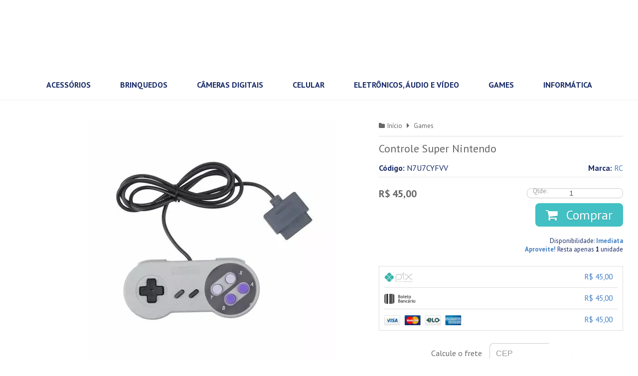

--- FILE ---
content_type: text/html; charset=utf-8
request_url: https://accounts.google.com/o/oauth2/postmessageRelay?parent=https%3A%2F%2Fwww.seucosta.com.br&jsh=m%3B%2F_%2Fscs%2Fabc-static%2F_%2Fjs%2Fk%3Dgapi.lb.en.2kN9-TZiXrM.O%2Fd%3D1%2Frs%3DAHpOoo_B4hu0FeWRuWHfxnZ3V0WubwN7Qw%2Fm%3D__features__
body_size: 161
content:
<!DOCTYPE html><html><head><title></title><meta http-equiv="content-type" content="text/html; charset=utf-8"><meta http-equiv="X-UA-Compatible" content="IE=edge"><meta name="viewport" content="width=device-width, initial-scale=1, minimum-scale=1, maximum-scale=1, user-scalable=0"><script src='https://ssl.gstatic.com/accounts/o/2580342461-postmessagerelay.js' nonce="tSgsWmAHKB3F-Le_EL1eEA"></script></head><body><script type="text/javascript" src="https://apis.google.com/js/rpc:shindig_random.js?onload=init" nonce="tSgsWmAHKB3F-Le_EL1eEA"></script></body></html>

--- FILE ---
content_type: text/css
request_url: https://www.seucosta.com.br/tema.css?v=20260113-172954
body_size: 564
content:
body {

	font-family: 'PT Sans'
	
	,sans-serif;


	
	
	
		background-position: top center;
	
	
		background-attachment: scroll;
	
	
		background-repeat: repeat;
	

}

:root {
  --cor-principal: #4280C4;
	--cor-botao: #4280C4;
}
a, a:hover, a:focus, .cor-principal, .menu a:hover, .atributo-comum a:hover span, .atributo-comum .active a span { color: #4280C4; } /* Cor Principal - Textos e Links */
.fundo-principal, .botao.principal, .botao.principal:hover, .menu li:hover > a .fundo-secundario, .flex-control-paging li a.flex-active, .dropdown-menu > li > a:hover, .filtro.lista ul li label:hover, .filtro.lista ul li.active label , .menu-simples li a:hover, .menu-simples li.active a { background-color: #4280C4; } /* Cor Principal - Background */
.borda-principal, .atributos ul li a:hover, .atributos ul li.active a, .tema-scuro .nav-tabs li.active a, .elastislide-carousel ul li.active a { border-color: #4280C4; } /* Cor Principal - Bordas */



:root {
  --cor-secundaria: #182B68;
}

  .cor-secundaria { color: #182B68; }

.fundo-secundario { background-color: #182B68; }
.borda-secundaria { border-color: #182B68; }



.titulo {
	font-family: 'PT Sans'
  
  , serif;
	
	font-weight: 700;
	
	
}



#cabecalho {

	
		
		
		background-color: #FFFFFF;
		
		
		background-position: top center;
		
		
			background-repeat: repeat;
		
	
}



.barra-inicial { background-color: #182B68; }


.barra-inicial .canais-contato span, .barra-inicial .canais-contato a, .barra-inicial .canais-contato i { color: #FFFFFF; }



#rodape .institucional {
	
		
		
		background-color: #182B68;
		
		
		background-position: top center;
		
		
			background-repeat: repeat;
		
	
}


:root {
	--cor-botao: #42c0c4;
}
.botao.principal.botao-comprar, .botao.principal.grande, .acoes-produto-responsiva .tag-comprar { background-color: #42c0c4; }



  
    #barraNewsletter, #barraNewsletter .show-hide, #barraNewsletter .componente, #barraNewsletter.posicao-rodape .conteiner { background-color: #000000; }
  
  
    #barraNewsletter, #barraNewsletter .show-hide { color: #FFFFFF; }
  



--- FILE ---
content_type: text/plain
request_url: https://www.google-analytics.com/j/collect?v=1&_v=j102&a=1252574094&t=pageview&_s=1&dl=https%3A%2F%2Fwww.seucosta.com.br%2Fcontrole-super-nintendo&ul=en-us%40posix&dt=joystick%20Super%20nintendo%20-%20Transmissor%20Bluetooth%20Veicular%20%7C%20Transmissor%20FM%20Veicular%20%7C%20Seu%20Costa%20Loja%20de%20Eletr%C3%B4nicos%20e%20Inform%C3%A1tica&sr=1280x720&vp=1280x720&_u=YGBAgAABAAAAACAAI~&jid=602360025&gjid=453276707&cid=1903482569.1769572966&tid=UA-42087088-1&_gid=2089317660.1769572966&_slc=1&z=1810247417
body_size: -451
content:
2,cG-RXHE7TNKCQ